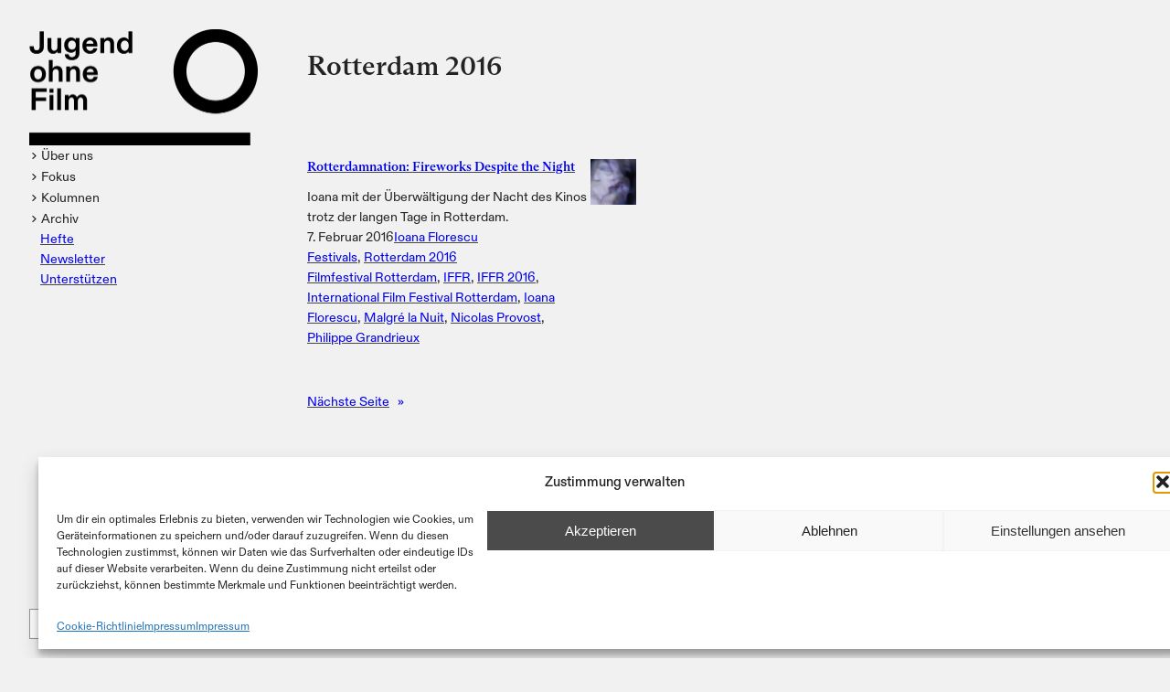

--- FILE ---
content_type: text/html; charset=UTF-8
request_url: https://jugendohnefilm.com/kategorie/festivals/festivals-2016/rotterdam-2016/
body_size: 19707
content:
<!DOCTYPE html>
<html lang="de">
<head>
	<meta charset="UTF-8" />
	<meta name="viewport" content="width=device-width, initial-scale=1" />
<meta name='robots' content='max-image-preview:large' />
	<style>img:is([sizes="auto" i], [sizes^="auto," i]) { contain-intrinsic-size: 3000px 1500px }</style>
	<title>Rotterdam 2016 - Jugend ohne Film</title>
<link rel="alternate" type="application/rss+xml" title="Jugend ohne Film &raquo; Feed" href="https://jugendohnefilm.com/feed/" />
<link rel="alternate" type="application/rss+xml" title="Jugend ohne Film &raquo; Kommentar-Feed" href="https://jugendohnefilm.com/comments/feed/" />
<link rel="alternate" type="application/rss+xml" title="Jugend ohne Film &raquo; Rotterdam 2016 Kategorie-Feed" href="https://jugendohnefilm.com/kategorie/festivals/festivals-2016/rotterdam-2016/feed/" />
<script>
window._wpemojiSettings = {"baseUrl":"https:\/\/s.w.org\/images\/core\/emoji\/16.0.1\/72x72\/","ext":".png","svgUrl":"https:\/\/s.w.org\/images\/core\/emoji\/16.0.1\/svg\/","svgExt":".svg","source":{"concatemoji":"https:\/\/jugendohnefilm.com\/wp-includes\/js\/wp-emoji-release.min.js?ver=6.8.3"}};
/*! This file is auto-generated */
!function(s,n){var o,i,e;function c(e){try{var t={supportTests:e,timestamp:(new Date).valueOf()};sessionStorage.setItem(o,JSON.stringify(t))}catch(e){}}function p(e,t,n){e.clearRect(0,0,e.canvas.width,e.canvas.height),e.fillText(t,0,0);var t=new Uint32Array(e.getImageData(0,0,e.canvas.width,e.canvas.height).data),a=(e.clearRect(0,0,e.canvas.width,e.canvas.height),e.fillText(n,0,0),new Uint32Array(e.getImageData(0,0,e.canvas.width,e.canvas.height).data));return t.every(function(e,t){return e===a[t]})}function u(e,t){e.clearRect(0,0,e.canvas.width,e.canvas.height),e.fillText(t,0,0);for(var n=e.getImageData(16,16,1,1),a=0;a<n.data.length;a++)if(0!==n.data[a])return!1;return!0}function f(e,t,n,a){switch(t){case"flag":return n(e,"\ud83c\udff3\ufe0f\u200d\u26a7\ufe0f","\ud83c\udff3\ufe0f\u200b\u26a7\ufe0f")?!1:!n(e,"\ud83c\udde8\ud83c\uddf6","\ud83c\udde8\u200b\ud83c\uddf6")&&!n(e,"\ud83c\udff4\udb40\udc67\udb40\udc62\udb40\udc65\udb40\udc6e\udb40\udc67\udb40\udc7f","\ud83c\udff4\u200b\udb40\udc67\u200b\udb40\udc62\u200b\udb40\udc65\u200b\udb40\udc6e\u200b\udb40\udc67\u200b\udb40\udc7f");case"emoji":return!a(e,"\ud83e\udedf")}return!1}function g(e,t,n,a){var r="undefined"!=typeof WorkerGlobalScope&&self instanceof WorkerGlobalScope?new OffscreenCanvas(300,150):s.createElement("canvas"),o=r.getContext("2d",{willReadFrequently:!0}),i=(o.textBaseline="top",o.font="600 32px Arial",{});return e.forEach(function(e){i[e]=t(o,e,n,a)}),i}function t(e){var t=s.createElement("script");t.src=e,t.defer=!0,s.head.appendChild(t)}"undefined"!=typeof Promise&&(o="wpEmojiSettingsSupports",i=["flag","emoji"],n.supports={everything:!0,everythingExceptFlag:!0},e=new Promise(function(e){s.addEventListener("DOMContentLoaded",e,{once:!0})}),new Promise(function(t){var n=function(){try{var e=JSON.parse(sessionStorage.getItem(o));if("object"==typeof e&&"number"==typeof e.timestamp&&(new Date).valueOf()<e.timestamp+604800&&"object"==typeof e.supportTests)return e.supportTests}catch(e){}return null}();if(!n){if("undefined"!=typeof Worker&&"undefined"!=typeof OffscreenCanvas&&"undefined"!=typeof URL&&URL.createObjectURL&&"undefined"!=typeof Blob)try{var e="postMessage("+g.toString()+"("+[JSON.stringify(i),f.toString(),p.toString(),u.toString()].join(",")+"));",a=new Blob([e],{type:"text/javascript"}),r=new Worker(URL.createObjectURL(a),{name:"wpTestEmojiSupports"});return void(r.onmessage=function(e){c(n=e.data),r.terminate(),t(n)})}catch(e){}c(n=g(i,f,p,u))}t(n)}).then(function(e){for(var t in e)n.supports[t]=e[t],n.supports.everything=n.supports.everything&&n.supports[t],"flag"!==t&&(n.supports.everythingExceptFlag=n.supports.everythingExceptFlag&&n.supports[t]);n.supports.everythingExceptFlag=n.supports.everythingExceptFlag&&!n.supports.flag,n.DOMReady=!1,n.readyCallback=function(){n.DOMReady=!0}}).then(function(){return e}).then(function(){var e;n.supports.everything||(n.readyCallback(),(e=n.source||{}).concatemoji?t(e.concatemoji):e.wpemoji&&e.twemoji&&(t(e.twemoji),t(e.wpemoji)))}))}((window,document),window._wpemojiSettings);
</script>
<style id='wp-block-site-logo-inline-css'>
.wp-block-site-logo{box-sizing:border-box;line-height:0}.wp-block-site-logo a{display:inline-block;line-height:0}.wp-block-site-logo.is-default-size img{height:auto;width:120px}.wp-block-site-logo img{height:auto;max-width:100%}.wp-block-site-logo a,.wp-block-site-logo img{border-radius:inherit}.wp-block-site-logo.aligncenter{margin-left:auto;margin-right:auto;text-align:center}:root :where(.wp-block-site-logo.is-style-rounded){border-radius:9999px}
</style>
<style id='wp-block-paragraph-inline-css'>
.is-small-text{font-size:.875em}.is-regular-text{font-size:1em}.is-large-text{font-size:2.25em}.is-larger-text{font-size:3em}.has-drop-cap:not(:focus):first-letter{float:left;font-size:8.4em;font-style:normal;font-weight:100;line-height:.68;margin:.05em .1em 0 0;text-transform:uppercase}body.rtl .has-drop-cap:not(:focus):first-letter{float:none;margin-left:.1em}p.has-drop-cap.has-background{overflow:hidden}:root :where(p.has-background){padding:1.25em 2.375em}:where(p.has-text-color:not(.has-link-color)) a{color:inherit}p.has-text-align-left[style*="writing-mode:vertical-lr"],p.has-text-align-right[style*="writing-mode:vertical-rl"]{rotate:180deg}
</style>
<link rel='stylesheet' id='dashicons-css' href='https://jugendohnefilm.com/wp-includes/css/dashicons.min.css?ver=6.8.3' media='all' />
<style id='wp-block-group-inline-css'>
.wp-block-group{box-sizing:border-box}:where(.wp-block-group.wp-block-group-is-layout-constrained){position:relative}
</style>
<style id='wp-block-query-title-inline-css'>
.wp-block-query-title{box-sizing:border-box}
</style>
<style id='wp-block-term-description-inline-css'>
:where(.wp-block-term-description){box-sizing:border-box;margin-bottom:var(--wp--style--block-gap);margin-top:var(--wp--style--block-gap)}.wp-block-term-description p{margin-bottom:0;margin-top:0}
</style>
<style id='wp-block-spacer-inline-css'>
.wp-block-spacer{clear:both}
</style>
<style id='wp-block-columns-inline-css'>
.wp-block-columns{align-items:normal!important;box-sizing:border-box;display:flex;flex-wrap:wrap!important}@media (min-width:782px){.wp-block-columns{flex-wrap:nowrap!important}}.wp-block-columns.are-vertically-aligned-top{align-items:flex-start}.wp-block-columns.are-vertically-aligned-center{align-items:center}.wp-block-columns.are-vertically-aligned-bottom{align-items:flex-end}@media (max-width:781px){.wp-block-columns:not(.is-not-stacked-on-mobile)>.wp-block-column{flex-basis:100%!important}}@media (min-width:782px){.wp-block-columns:not(.is-not-stacked-on-mobile)>.wp-block-column{flex-basis:0;flex-grow:1}.wp-block-columns:not(.is-not-stacked-on-mobile)>.wp-block-column[style*=flex-basis]{flex-grow:0}}.wp-block-columns.is-not-stacked-on-mobile{flex-wrap:nowrap!important}.wp-block-columns.is-not-stacked-on-mobile>.wp-block-column{flex-basis:0;flex-grow:1}.wp-block-columns.is-not-stacked-on-mobile>.wp-block-column[style*=flex-basis]{flex-grow:0}:where(.wp-block-columns){margin-bottom:1.75em}:where(.wp-block-columns.has-background){padding:1.25em 2.375em}.wp-block-column{flex-grow:1;min-width:0;overflow-wrap:break-word;word-break:break-word}.wp-block-column.is-vertically-aligned-top{align-self:flex-start}.wp-block-column.is-vertically-aligned-center{align-self:center}.wp-block-column.is-vertically-aligned-bottom{align-self:flex-end}.wp-block-column.is-vertically-aligned-stretch{align-self:stretch}.wp-block-column.is-vertically-aligned-bottom,.wp-block-column.is-vertically-aligned-center,.wp-block-column.is-vertically-aligned-top{width:100%}
</style>
<style id='wp-block-post-title-inline-css'>
.wp-block-post-title{box-sizing:border-box;word-break:break-word}.wp-block-post-title :where(a){display:inline-block;font-family:inherit;font-size:inherit;font-style:inherit;font-weight:inherit;letter-spacing:inherit;line-height:inherit;text-decoration:inherit}
</style>
<style id='wp-block-post-excerpt-inline-css'>
:where(.wp-block-post-excerpt){box-sizing:border-box;margin-bottom:var(--wp--style--block-gap);margin-top:var(--wp--style--block-gap)}.wp-block-post-excerpt__excerpt{margin-bottom:0;margin-top:0}.wp-block-post-excerpt__more-text{margin-bottom:0;margin-top:var(--wp--style--block-gap)}.wp-block-post-excerpt__more-link{display:inline-block}
</style>
<style id='wp-block-post-date-inline-css'>
.wp-block-post-date{box-sizing:border-box}
</style>
<style id='wp-block-post-author-inline-css'>
.wp-block-post-author{box-sizing:border-box;display:flex;flex-wrap:wrap}.wp-block-post-author__byline{font-size:.5em;margin-bottom:0;margin-top:0;width:100%}.wp-block-post-author__avatar{margin-right:1em}.wp-block-post-author__bio{font-size:.7em;margin-bottom:.7em}.wp-block-post-author__content{flex-basis:0;flex-grow:1}.wp-block-post-author__name{margin:0}
</style>
<style id='wp-block-post-terms-inline-css'>
.wp-block-post-terms{box-sizing:border-box}.wp-block-post-terms .wp-block-post-terms__separator{white-space:pre-wrap}
</style>
<style id='wp-block-post-featured-image-inline-css'>
.wp-block-post-featured-image{margin-left:0;margin-right:0}.wp-block-post-featured-image a{display:block;height:100%}.wp-block-post-featured-image :where(img){box-sizing:border-box;height:auto;max-width:100%;vertical-align:bottom;width:100%}.wp-block-post-featured-image.alignfull img,.wp-block-post-featured-image.alignwide img{width:100%}.wp-block-post-featured-image .wp-block-post-featured-image__overlay.has-background-dim{background-color:#000;inset:0;position:absolute}.wp-block-post-featured-image{position:relative}.wp-block-post-featured-image .wp-block-post-featured-image__overlay.has-background-gradient{background-color:initial}.wp-block-post-featured-image .wp-block-post-featured-image__overlay.has-background-dim-0{opacity:0}.wp-block-post-featured-image .wp-block-post-featured-image__overlay.has-background-dim-10{opacity:.1}.wp-block-post-featured-image .wp-block-post-featured-image__overlay.has-background-dim-20{opacity:.2}.wp-block-post-featured-image .wp-block-post-featured-image__overlay.has-background-dim-30{opacity:.3}.wp-block-post-featured-image .wp-block-post-featured-image__overlay.has-background-dim-40{opacity:.4}.wp-block-post-featured-image .wp-block-post-featured-image__overlay.has-background-dim-50{opacity:.5}.wp-block-post-featured-image .wp-block-post-featured-image__overlay.has-background-dim-60{opacity:.6}.wp-block-post-featured-image .wp-block-post-featured-image__overlay.has-background-dim-70{opacity:.7}.wp-block-post-featured-image .wp-block-post-featured-image__overlay.has-background-dim-80{opacity:.8}.wp-block-post-featured-image .wp-block-post-featured-image__overlay.has-background-dim-90{opacity:.9}.wp-block-post-featured-image .wp-block-post-featured-image__overlay.has-background-dim-100{opacity:1}.wp-block-post-featured-image:where(.alignleft,.alignright){width:100%}
</style>
<style id='wp-block-post-template-inline-css'>
.wp-block-post-template{box-sizing:border-box;list-style:none;margin-bottom:0;margin-top:0;max-width:100%;padding:0}.wp-block-post-template.is-flex-container{display:flex;flex-direction:row;flex-wrap:wrap;gap:1.25em}.wp-block-post-template.is-flex-container>li{margin:0;width:100%}@media (min-width:600px){.wp-block-post-template.is-flex-container.is-flex-container.columns-2>li{width:calc(50% - .625em)}.wp-block-post-template.is-flex-container.is-flex-container.columns-3>li{width:calc(33.33333% - .83333em)}.wp-block-post-template.is-flex-container.is-flex-container.columns-4>li{width:calc(25% - .9375em)}.wp-block-post-template.is-flex-container.is-flex-container.columns-5>li{width:calc(20% - 1em)}.wp-block-post-template.is-flex-container.is-flex-container.columns-6>li{width:calc(16.66667% - 1.04167em)}}@media (max-width:600px){.wp-block-post-template-is-layout-grid.wp-block-post-template-is-layout-grid.wp-block-post-template-is-layout-grid.wp-block-post-template-is-layout-grid{grid-template-columns:1fr}}.wp-block-post-template-is-layout-constrained>li>.alignright,.wp-block-post-template-is-layout-flow>li>.alignright{float:right;margin-inline-end:0;margin-inline-start:2em}.wp-block-post-template-is-layout-constrained>li>.alignleft,.wp-block-post-template-is-layout-flow>li>.alignleft{float:left;margin-inline-end:2em;margin-inline-start:0}.wp-block-post-template-is-layout-constrained>li>.aligncenter,.wp-block-post-template-is-layout-flow>li>.aligncenter{margin-inline-end:auto;margin-inline-start:auto}
</style>
<style id='wp-block-query-pagination-inline-css'>
.wp-block-query-pagination.is-content-justification-space-between>.wp-block-query-pagination-next:last-of-type{margin-inline-start:auto}.wp-block-query-pagination.is-content-justification-space-between>.wp-block-query-pagination-previous:first-child{margin-inline-end:auto}.wp-block-query-pagination .wp-block-query-pagination-previous-arrow{display:inline-block;margin-right:1ch}.wp-block-query-pagination .wp-block-query-pagination-previous-arrow:not(.is-arrow-chevron){transform:scaleX(1)}.wp-block-query-pagination .wp-block-query-pagination-next-arrow{display:inline-block;margin-left:1ch}.wp-block-query-pagination .wp-block-query-pagination-next-arrow:not(.is-arrow-chevron){transform:scaleX(1)}.wp-block-query-pagination.aligncenter{justify-content:center}
</style>
<style id='wp-block-search-inline-css'>
.wp-block-search__button{margin-left:10px;word-break:normal}.wp-block-search__button.has-icon{line-height:0}.wp-block-search__button svg{height:1.25em;min-height:24px;min-width:24px;width:1.25em;fill:currentColor;vertical-align:text-bottom}:where(.wp-block-search__button){border:1px solid #ccc;padding:6px 10px}.wp-block-search__inside-wrapper{display:flex;flex:auto;flex-wrap:nowrap;max-width:100%}.wp-block-search__label{width:100%}.wp-block-search__input{appearance:none;border:1px solid #949494;flex-grow:1;margin-left:0;margin-right:0;min-width:3rem;padding:8px;text-decoration:unset!important}.wp-block-search.wp-block-search__button-only .wp-block-search__button{box-sizing:border-box;display:flex;flex-shrink:0;justify-content:center;margin-left:0;max-width:100%}.wp-block-search.wp-block-search__button-only .wp-block-search__inside-wrapper{min-width:0!important;transition-property:width}.wp-block-search.wp-block-search__button-only .wp-block-search__input{flex-basis:100%;transition-duration:.3s}.wp-block-search.wp-block-search__button-only.wp-block-search__searchfield-hidden,.wp-block-search.wp-block-search__button-only.wp-block-search__searchfield-hidden .wp-block-search__inside-wrapper{overflow:hidden}.wp-block-search.wp-block-search__button-only.wp-block-search__searchfield-hidden .wp-block-search__input{border-left-width:0!important;border-right-width:0!important;flex-basis:0;flex-grow:0;margin:0;min-width:0!important;padding-left:0!important;padding-right:0!important;width:0!important}:where(.wp-block-search__input){font-family:inherit;font-size:inherit;font-style:inherit;font-weight:inherit;letter-spacing:inherit;line-height:inherit;text-transform:inherit}:where(.wp-block-search__button-inside .wp-block-search__inside-wrapper){border:1px solid #949494;box-sizing:border-box;padding:4px}:where(.wp-block-search__button-inside .wp-block-search__inside-wrapper) .wp-block-search__input{border:none;border-radius:0;padding:0 4px}:where(.wp-block-search__button-inside .wp-block-search__inside-wrapper) .wp-block-search__input:focus{outline:none}:where(.wp-block-search__button-inside .wp-block-search__inside-wrapper) :where(.wp-block-search__button){padding:4px 8px}.wp-block-search.aligncenter .wp-block-search__inside-wrapper{margin:auto}.wp-block[data-align=right] .wp-block-search.wp-block-search__button-only .wp-block-search__inside-wrapper{float:right}
</style>
<style id='wp-block-site-title-inline-css'>
.wp-block-site-title{box-sizing:border-box}.wp-block-site-title :where(a){color:inherit;font-family:inherit;font-size:inherit;font-style:inherit;font-weight:inherit;letter-spacing:inherit;line-height:inherit;text-decoration:inherit}
</style>
<style id='cf-frontend-style-inline-css'>
@font-face {
	font-family: 'Diatype Edu';
	font-weight: 400;
	src: url('https://jugendohnefilm.com/wp-content/uploads/2024/03/ABCDiatypeEdu-Regular.otf') format('OpenType');
}
@font-face {
	font-family: 'Diatype Edu';
	font-weight: 400;
	src: url('https://jugendohnefilm.com/wp-content/uploads/2024/03/ABCDiatypeEdu-RegularItalic.otf') format('OpenType');
}
@font-face {
	font-family: 'Diatype Edu';
	font-weight: 700;
	src: url('https://jugendohnefilm.com/wp-content/uploads/2024/03/EduArizonaText-Bold.otf') format('OpenType');
}
@font-face {
	font-family: 'Diatype Edu';
	font-weight: 700;
	src: url('https://jugendohnefilm.com/wp-content/uploads/2024/03/EduArizonaText-BoldItalic.otf') format('OpenType');
}
@font-face {
	font-family: 'Arizona';
	font-weight: 400;
	src: url('https://jugendohnefilm.com/wp-content/uploads/2024/03/EduArizonaText-Regular.otf') format('OpenType');
}
@font-face {
	font-family: 'Arizona';
	font-weight: 700;
	src: url('https://jugendohnefilm.com/wp-content/uploads/2024/03/EduArizonaText-Bold.otf') format('OpenType');
}
@font-face {
	font-family: 'Arizona';
	font-weight: 100;
	src: url('https://jugendohnefilm.com/wp-content/uploads/2024/03/EduArizonaText-Thin.otf') format('OpenType');
}
@font-face {
	font-family: 'Arizona';
	font-weight: 400;
	src: url('https://jugendohnefilm.com/wp-content/uploads/2024/03/EduArizonaText-RegularItalic.otf') format('OpenType');
}
@font-face {
	font-family: 'Arizona';
	font-weight: 700;
	src: url('https://jugendohnefilm.com/wp-content/uploads/2024/03/EduArizonaText-BoldItalic.otf') format('OpenType');
}
@font-face {
	font-family: 'Arizona';
	font-weight: 100;
	src: url('https://jugendohnefilm.com/wp-content/uploads/2024/03/EduArizonaText-ThinItalic.otf') format('OpenType');
}
@font-face {
	font-family: 'Arizona';
	font-weight: 500;
	src: url('https://jugendohnefilm.com/wp-content/uploads/2024/03/EduArizonaText-Medium.otf') format('OpenType');
}
@font-face {
	font-family: 'Arizona';
	font-weight: 500;
	src: url('https://jugendohnefilm.com/wp-content/uploads/2024/03/EduArizonaText-MediumItalic.otf') format('OpenType');
}
</style>
<style id='wp-emoji-styles-inline-css'>

	img.wp-smiley, img.emoji {
		display: inline !important;
		border: none !important;
		box-shadow: none !important;
		height: 1em !important;
		width: 1em !important;
		margin: 0 0.07em !important;
		vertical-align: -0.1em !important;
		background: none !important;
		padding: 0 !important;
	}
</style>
<style id='wp-block-library-inline-css'>
:root{--wp-admin-theme-color:#007cba;--wp-admin-theme-color--rgb:0,124,186;--wp-admin-theme-color-darker-10:#006ba1;--wp-admin-theme-color-darker-10--rgb:0,107,161;--wp-admin-theme-color-darker-20:#005a87;--wp-admin-theme-color-darker-20--rgb:0,90,135;--wp-admin-border-width-focus:2px;--wp-block-synced-color:#7a00df;--wp-block-synced-color--rgb:122,0,223;--wp-bound-block-color:var(--wp-block-synced-color)}@media (min-resolution:192dpi){:root{--wp-admin-border-width-focus:1.5px}}.wp-element-button{cursor:pointer}:root{--wp--preset--font-size--normal:16px;--wp--preset--font-size--huge:42px}:root .has-very-light-gray-background-color{background-color:#eee}:root .has-very-dark-gray-background-color{background-color:#313131}:root .has-very-light-gray-color{color:#eee}:root .has-very-dark-gray-color{color:#313131}:root .has-vivid-green-cyan-to-vivid-cyan-blue-gradient-background{background:linear-gradient(135deg,#00d084,#0693e3)}:root .has-purple-crush-gradient-background{background:linear-gradient(135deg,#34e2e4,#4721fb 50%,#ab1dfe)}:root .has-hazy-dawn-gradient-background{background:linear-gradient(135deg,#faaca8,#dad0ec)}:root .has-subdued-olive-gradient-background{background:linear-gradient(135deg,#fafae1,#67a671)}:root .has-atomic-cream-gradient-background{background:linear-gradient(135deg,#fdd79a,#004a59)}:root .has-nightshade-gradient-background{background:linear-gradient(135deg,#330968,#31cdcf)}:root .has-midnight-gradient-background{background:linear-gradient(135deg,#020381,#2874fc)}.has-regular-font-size{font-size:1em}.has-larger-font-size{font-size:2.625em}.has-normal-font-size{font-size:var(--wp--preset--font-size--normal)}.has-huge-font-size{font-size:var(--wp--preset--font-size--huge)}.has-text-align-center{text-align:center}.has-text-align-left{text-align:left}.has-text-align-right{text-align:right}#end-resizable-editor-section{display:none}.aligncenter{clear:both}.items-justified-left{justify-content:flex-start}.items-justified-center{justify-content:center}.items-justified-right{justify-content:flex-end}.items-justified-space-between{justify-content:space-between}.screen-reader-text{border:0;clip-path:inset(50%);height:1px;margin:-1px;overflow:hidden;padding:0;position:absolute;width:1px;word-wrap:normal!important}.screen-reader-text:focus{background-color:#ddd;clip-path:none;color:#444;display:block;font-size:1em;height:auto;left:5px;line-height:normal;padding:15px 23px 14px;text-decoration:none;top:5px;width:auto;z-index:100000}html :where(.has-border-color){border-style:solid}html :where([style*=border-top-color]){border-top-style:solid}html :where([style*=border-right-color]){border-right-style:solid}html :where([style*=border-bottom-color]){border-bottom-style:solid}html :where([style*=border-left-color]){border-left-style:solid}html :where([style*=border-width]){border-style:solid}html :where([style*=border-top-width]){border-top-style:solid}html :where([style*=border-right-width]){border-right-style:solid}html :where([style*=border-bottom-width]){border-bottom-style:solid}html :where([style*=border-left-width]){border-left-style:solid}html :where(img[class*=wp-image-]){height:auto;max-width:100%}:where(figure){margin:0 0 1em}html :where(.is-position-sticky){--wp-admin--admin-bar--position-offset:var(--wp-admin--admin-bar--height,0px)}@media screen and (max-width:600px){html :where(.is-position-sticky){--wp-admin--admin-bar--position-offset:0px}}
</style>
<style id='global-styles-inline-css'>
:root{--wp--preset--aspect-ratio--square: 1;--wp--preset--aspect-ratio--4-3: 4/3;--wp--preset--aspect-ratio--3-4: 3/4;--wp--preset--aspect-ratio--3-2: 3/2;--wp--preset--aspect-ratio--2-3: 2/3;--wp--preset--aspect-ratio--16-9: 16/9;--wp--preset--aspect-ratio--9-16: 9/16;--wp--preset--color--black: #000000;--wp--preset--color--cyan-bluish-gray: #abb8c3;--wp--preset--color--white: #ffffff;--wp--preset--color--pale-pink: #f78da7;--wp--preset--color--vivid-red: #cf2e2e;--wp--preset--color--luminous-vivid-orange: #ff6900;--wp--preset--color--luminous-vivid-amber: #fcb900;--wp--preset--color--light-green-cyan: #7bdcb5;--wp--preset--color--vivid-green-cyan: #00d084;--wp--preset--color--pale-cyan-blue: #8ed1fc;--wp--preset--color--vivid-cyan-blue: #0693e3;--wp--preset--color--vivid-purple: #9b51e0;--wp--preset--color--primary: #232323;--wp--preset--color--secondary: #424242;--wp--preset--color--foreground: #232323;--wp--preset--color--background: #f1f1f1;--wp--preset--color--tertiary: #464646;--wp--preset--gradient--vivid-cyan-blue-to-vivid-purple: linear-gradient(135deg,rgba(6,147,227,1) 0%,rgb(155,81,224) 100%);--wp--preset--gradient--light-green-cyan-to-vivid-green-cyan: linear-gradient(135deg,rgb(122,220,180) 0%,rgb(0,208,130) 100%);--wp--preset--gradient--luminous-vivid-amber-to-luminous-vivid-orange: linear-gradient(135deg,rgba(252,185,0,1) 0%,rgba(255,105,0,1) 100%);--wp--preset--gradient--luminous-vivid-orange-to-vivid-red: linear-gradient(135deg,rgba(255,105,0,1) 0%,rgb(207,46,46) 100%);--wp--preset--gradient--very-light-gray-to-cyan-bluish-gray: linear-gradient(135deg,rgb(238,238,238) 0%,rgb(169,184,195) 100%);--wp--preset--gradient--cool-to-warm-spectrum: linear-gradient(135deg,rgb(74,234,220) 0%,rgb(151,120,209) 20%,rgb(207,42,186) 40%,rgb(238,44,130) 60%,rgb(251,105,98) 80%,rgb(254,248,76) 100%);--wp--preset--gradient--blush-light-purple: linear-gradient(135deg,rgb(255,206,236) 0%,rgb(152,150,240) 100%);--wp--preset--gradient--blush-bordeaux: linear-gradient(135deg,rgb(254,205,165) 0%,rgb(254,45,45) 50%,rgb(107,0,62) 100%);--wp--preset--gradient--luminous-dusk: linear-gradient(135deg,rgb(255,203,112) 0%,rgb(199,81,192) 50%,rgb(65,88,208) 100%);--wp--preset--gradient--pale-ocean: linear-gradient(135deg,rgb(255,245,203) 0%,rgb(182,227,212) 50%,rgb(51,167,181) 100%);--wp--preset--gradient--electric-grass: linear-gradient(135deg,rgb(202,248,128) 0%,rgb(113,206,126) 100%);--wp--preset--gradient--midnight: linear-gradient(135deg,rgb(2,3,129) 0%,rgb(40,116,252) 100%);--wp--preset--font-size--small: 0.75rem;--wp--preset--font-size--medium: 0.9rem;--wp--preset--font-size--large: 1.296rem;--wp--preset--font-size--x-large: 1.866rem;--wp--preset--font-size--x-small: 0.625rem;--wp--preset--font-family--inter: Inter;--wp--preset--font-family--diatype-edu: Diatype Edu;--wp--preset--font-family--arizona: Arizona;--wp--preset--font-family--abc-diatype-edu: "ABC Diatype Edu";--wp--preset--spacing--20: 0.44rem;--wp--preset--spacing--30: 0.75rem;--wp--preset--spacing--40: 1rem;--wp--preset--spacing--50: 1.5rem;--wp--preset--spacing--60: 2rem;--wp--preset--spacing--70: 3rem;--wp--preset--spacing--80: 4rem;--wp--preset--shadow--natural: 6px 6px 9px rgba(0, 0, 0, 0.2);--wp--preset--shadow--deep: 12px 12px 50px rgba(0, 0, 0, 0.4);--wp--preset--shadow--sharp: 6px 6px 0px rgba(0, 0, 0, 0.2);--wp--preset--shadow--outlined: 6px 6px 0px -3px rgba(255, 255, 255, 1), 6px 6px rgba(0, 0, 0, 1);--wp--preset--shadow--crisp: 6px 6px 0px rgba(0, 0, 0, 1);}:root { --wp--style--global--content-size: 400px;--wp--style--global--wide-size: 1624px; }:where(body) { margin: 0; }.wp-site-blocks > .alignleft { float: left; margin-right: 2em; }.wp-site-blocks > .alignright { float: right; margin-left: 2em; }.wp-site-blocks > .aligncenter { justify-content: center; margin-left: auto; margin-right: auto; }:where(.wp-site-blocks) > * { margin-block-start: var(--wp--preset--spacing--50); margin-block-end: 0; }:where(.wp-site-blocks) > :first-child { margin-block-start: 0; }:where(.wp-site-blocks) > :last-child { margin-block-end: 0; }:root { --wp--style--block-gap: var(--wp--preset--spacing--50); }:root :where(.is-layout-flow) > :first-child{margin-block-start: 0;}:root :where(.is-layout-flow) > :last-child{margin-block-end: 0;}:root :where(.is-layout-flow) > *{margin-block-start: var(--wp--preset--spacing--50);margin-block-end: 0;}:root :where(.is-layout-constrained) > :first-child{margin-block-start: 0;}:root :where(.is-layout-constrained) > :last-child{margin-block-end: 0;}:root :where(.is-layout-constrained) > *{margin-block-start: var(--wp--preset--spacing--50);margin-block-end: 0;}:root :where(.is-layout-flex){gap: var(--wp--preset--spacing--50);}:root :where(.is-layout-grid){gap: var(--wp--preset--spacing--50);}.is-layout-flow > .alignleft{float: left;margin-inline-start: 0;margin-inline-end: 2em;}.is-layout-flow > .alignright{float: right;margin-inline-start: 2em;margin-inline-end: 0;}.is-layout-flow > .aligncenter{margin-left: auto !important;margin-right: auto !important;}.is-layout-constrained > .alignleft{float: left;margin-inline-start: 0;margin-inline-end: 2em;}.is-layout-constrained > .alignright{float: right;margin-inline-start: 2em;margin-inline-end: 0;}.is-layout-constrained > .aligncenter{margin-left: auto !important;margin-right: auto !important;}.is-layout-constrained > :where(:not(.alignleft):not(.alignright):not(.alignfull)){max-width: var(--wp--style--global--content-size);margin-left: auto !important;margin-right: auto !important;}.is-layout-constrained > .alignwide{max-width: var(--wp--style--global--wide-size);}body .is-layout-flex{display: flex;}.is-layout-flex{flex-wrap: wrap;align-items: center;}.is-layout-flex > :is(*, div){margin: 0;}body .is-layout-grid{display: grid;}.is-layout-grid > :is(*, div){margin: 0;}body{background-color: var(--wp--preset--color--background);color: var(--wp--preset--color--foreground);font-family: var(--wp--preset--font-family--abc-diatype-edu);font-size: var(--wp--preset--font-size--medium);font-style: normal;font-weight: 400;line-height: 1.57;padding-top: 0px;padding-right: var(--wp--preset--spacing--50);padding-bottom: 0px;padding-left: var(--wp--preset--spacing--50);}a:where(:not(.wp-element-button)){color: var(--wp--preset--color--primary);font-family: var(--wp--preset--font-family--abc-diatype-edu);text-decoration: none;}:root :where(a:where(:not(.wp-element-button)):hover){text-decoration: none;}h1, h2, h3, h4, h5, h6{font-family: var(--wp--preset--font-family--arizona);font-style: normal;font-weight: 500;}h1{font-family: var(--wp--preset--font-family--arizona);font-size: var(--wp--preset--font-size--x-large);line-height: 1.350308642;}h2{font-family: var(--wp--preset--font-family--arizona);font-size: var(--wp--preset--font-size--medium);line-height: 1.388888889;}h3{font-family: var(--wp--preset--font-family--arizona);font-size: var(--wp--preset--font-size--small);line-height: calc(1em + 0.5rem);}h4{font-family: var(--wp--preset--font-family--arizona);font-size: var(--wp--preset--font-size--x-small);line-height: 1.2;}h5{font-family: var(--wp--preset--font-family--arizona);font-size: var(--wp--preset--font-size--x-small);line-height: 1.2;text-transform: uppercase;}h6{font-family: var(--wp--preset--font-family--arizona);font-size: var(--wp--preset--font-size--x-small);font-weight: 400;line-height: 1.2;}:root :where(.wp-element-button, .wp-block-button__link){background-color: var(--wp--preset--color--primary);border-radius: 9999px;border-width: 0;color: var(--wp--preset--color--background);font-family: var(--wp--preset--font-family--diatype);font-size: inherit;line-height: inherit;padding-top: 0.375rem;padding-right: 1.5rem;padding-bottom: 0.375rem;padding-left: 1.5rem;text-decoration: none;}:root :where(.wp-element-button:hover, .wp-block-button__link:hover){background-color: var(--wp--preset--color--secondary);color: var(--wp--preset--color--background);}:root :where(.wp-element-button:focus, .wp-block-button__link:focus){background-color: var(--wp--preset--color--secondary);color: var(--wp--preset--color--background);}:root :where(.wp-element-button:active, .wp-block-button__link:active){background-color: var(--wp--preset--color--primary);color: var(--wp--preset--color--background);}:root :where(.wp-element-caption, .wp-block-audio figcaption, .wp-block-embed figcaption, .wp-block-gallery figcaption, .wp-block-image figcaption, .wp-block-table figcaption, .wp-block-video figcaption){font-family: var(--wp--preset--font-family--diatype);font-size: var(--wp--preset--font-size--medium);}.has-black-color{color: var(--wp--preset--color--black) !important;}.has-cyan-bluish-gray-color{color: var(--wp--preset--color--cyan-bluish-gray) !important;}.has-white-color{color: var(--wp--preset--color--white) !important;}.has-pale-pink-color{color: var(--wp--preset--color--pale-pink) !important;}.has-vivid-red-color{color: var(--wp--preset--color--vivid-red) !important;}.has-luminous-vivid-orange-color{color: var(--wp--preset--color--luminous-vivid-orange) !important;}.has-luminous-vivid-amber-color{color: var(--wp--preset--color--luminous-vivid-amber) !important;}.has-light-green-cyan-color{color: var(--wp--preset--color--light-green-cyan) !important;}.has-vivid-green-cyan-color{color: var(--wp--preset--color--vivid-green-cyan) !important;}.has-pale-cyan-blue-color{color: var(--wp--preset--color--pale-cyan-blue) !important;}.has-vivid-cyan-blue-color{color: var(--wp--preset--color--vivid-cyan-blue) !important;}.has-vivid-purple-color{color: var(--wp--preset--color--vivid-purple) !important;}.has-primary-color{color: var(--wp--preset--color--primary) !important;}.has-secondary-color{color: var(--wp--preset--color--secondary) !important;}.has-foreground-color{color: var(--wp--preset--color--foreground) !important;}.has-background-color{color: var(--wp--preset--color--background) !important;}.has-tertiary-color{color: var(--wp--preset--color--tertiary) !important;}.has-black-background-color{background-color: var(--wp--preset--color--black) !important;}.has-cyan-bluish-gray-background-color{background-color: var(--wp--preset--color--cyan-bluish-gray) !important;}.has-white-background-color{background-color: var(--wp--preset--color--white) !important;}.has-pale-pink-background-color{background-color: var(--wp--preset--color--pale-pink) !important;}.has-vivid-red-background-color{background-color: var(--wp--preset--color--vivid-red) !important;}.has-luminous-vivid-orange-background-color{background-color: var(--wp--preset--color--luminous-vivid-orange) !important;}.has-luminous-vivid-amber-background-color{background-color: var(--wp--preset--color--luminous-vivid-amber) !important;}.has-light-green-cyan-background-color{background-color: var(--wp--preset--color--light-green-cyan) !important;}.has-vivid-green-cyan-background-color{background-color: var(--wp--preset--color--vivid-green-cyan) !important;}.has-pale-cyan-blue-background-color{background-color: var(--wp--preset--color--pale-cyan-blue) !important;}.has-vivid-cyan-blue-background-color{background-color: var(--wp--preset--color--vivid-cyan-blue) !important;}.has-vivid-purple-background-color{background-color: var(--wp--preset--color--vivid-purple) !important;}.has-primary-background-color{background-color: var(--wp--preset--color--primary) !important;}.has-secondary-background-color{background-color: var(--wp--preset--color--secondary) !important;}.has-foreground-background-color{background-color: var(--wp--preset--color--foreground) !important;}.has-background-background-color{background-color: var(--wp--preset--color--background) !important;}.has-tertiary-background-color{background-color: var(--wp--preset--color--tertiary) !important;}.has-black-border-color{border-color: var(--wp--preset--color--black) !important;}.has-cyan-bluish-gray-border-color{border-color: var(--wp--preset--color--cyan-bluish-gray) !important;}.has-white-border-color{border-color: var(--wp--preset--color--white) !important;}.has-pale-pink-border-color{border-color: var(--wp--preset--color--pale-pink) !important;}.has-vivid-red-border-color{border-color: var(--wp--preset--color--vivid-red) !important;}.has-luminous-vivid-orange-border-color{border-color: var(--wp--preset--color--luminous-vivid-orange) !important;}.has-luminous-vivid-amber-border-color{border-color: var(--wp--preset--color--luminous-vivid-amber) !important;}.has-light-green-cyan-border-color{border-color: var(--wp--preset--color--light-green-cyan) !important;}.has-vivid-green-cyan-border-color{border-color: var(--wp--preset--color--vivid-green-cyan) !important;}.has-pale-cyan-blue-border-color{border-color: var(--wp--preset--color--pale-cyan-blue) !important;}.has-vivid-cyan-blue-border-color{border-color: var(--wp--preset--color--vivid-cyan-blue) !important;}.has-vivid-purple-border-color{border-color: var(--wp--preset--color--vivid-purple) !important;}.has-primary-border-color{border-color: var(--wp--preset--color--primary) !important;}.has-secondary-border-color{border-color: var(--wp--preset--color--secondary) !important;}.has-foreground-border-color{border-color: var(--wp--preset--color--foreground) !important;}.has-background-border-color{border-color: var(--wp--preset--color--background) !important;}.has-tertiary-border-color{border-color: var(--wp--preset--color--tertiary) !important;}.has-vivid-cyan-blue-to-vivid-purple-gradient-background{background: var(--wp--preset--gradient--vivid-cyan-blue-to-vivid-purple) !important;}.has-light-green-cyan-to-vivid-green-cyan-gradient-background{background: var(--wp--preset--gradient--light-green-cyan-to-vivid-green-cyan) !important;}.has-luminous-vivid-amber-to-luminous-vivid-orange-gradient-background{background: var(--wp--preset--gradient--luminous-vivid-amber-to-luminous-vivid-orange) !important;}.has-luminous-vivid-orange-to-vivid-red-gradient-background{background: var(--wp--preset--gradient--luminous-vivid-orange-to-vivid-red) !important;}.has-very-light-gray-to-cyan-bluish-gray-gradient-background{background: var(--wp--preset--gradient--very-light-gray-to-cyan-bluish-gray) !important;}.has-cool-to-warm-spectrum-gradient-background{background: var(--wp--preset--gradient--cool-to-warm-spectrum) !important;}.has-blush-light-purple-gradient-background{background: var(--wp--preset--gradient--blush-light-purple) !important;}.has-blush-bordeaux-gradient-background{background: var(--wp--preset--gradient--blush-bordeaux) !important;}.has-luminous-dusk-gradient-background{background: var(--wp--preset--gradient--luminous-dusk) !important;}.has-pale-ocean-gradient-background{background: var(--wp--preset--gradient--pale-ocean) !important;}.has-electric-grass-gradient-background{background: var(--wp--preset--gradient--electric-grass) !important;}.has-midnight-gradient-background{background: var(--wp--preset--gradient--midnight) !important;}.has-small-font-size{font-size: var(--wp--preset--font-size--small) !important;}.has-medium-font-size{font-size: var(--wp--preset--font-size--medium) !important;}.has-large-font-size{font-size: var(--wp--preset--font-size--large) !important;}.has-x-large-font-size{font-size: var(--wp--preset--font-size--x-large) !important;}.has-x-small-font-size{font-size: var(--wp--preset--font-size--x-small) !important;}.has-inter-font-family{font-family: var(--wp--preset--font-family--inter) !important;}.has-diatype-edu-font-family{font-family: var(--wp--preset--font-family--diatype-edu) !important;}.has-arizona-font-family{font-family: var(--wp--preset--font-family--arizona) !important;}.has-abc-diatype-edu-font-family{font-family: var(--wp--preset--font-family--abc-diatype-edu) !important;}strong {font-family: Arizona;
}

a:hover {text-decoration: underline;
}

a.filmtext {
text-decoration: underline;
}
:root :where(p){line-height: calc(1em + 0.5rem);margin-top: var(--wp--preset--spacing--30);margin-bottom: var(--wp--preset--spacing--30);}
:root :where(.wp-block-post-author.wp-block-post-author .wp-block-post-author__byline){font-size:inherit;}:root :where(.wp-block-post-author.wp-block-post-author .wp-block-post-author__name a){text-decoration:none;}:root :where(.wp-block-post-author.wp-block-post-author .wp-block-post-author__bio){font-size:inherit;margin:0;}:root :where(.wp-block-post-author .wp-block-post-author__avatar img){margin-top:4px;vertical-align:middle;}
:root :where(.wp-block-post-excerpt.wp-block-post-excerpt p.wp-block-post-excerpt__excerpt){line-height: inherit;}
:root :where(.wp-block-post-title){font-family: var(--wp--preset--font-family--diatype-edu);font-size: var(--wp--preset--font-size--medium);font-style: normal;font-weight: 500;line-height: 1.388888889;}
:root :where(.wp-block-post-title a:where(:not(.wp-element-button))){text-decoration: none;}
:root :where(.wp-block-post-title a:where(:not(.wp-element-button)):hover){text-decoration: underline;}
:root :where(.wp-block-query-pagination){line-height: 1;}:root :where(.wp-block-query-pagination.wp-block-query-pagination .wp-block-query-pagination-next){margin-bottom:0;}:root :where(.wp-block-query-pagination.wp-block-query-pagination .wp-block-query-pagination-previous){margin-bottom:0;}:root :where(.wp-block-query-pagination.wp-block-query-pagination .wp-block-query-pagination-numbers ){margin-bottom:0;}
:root :where(.wp-block-query-title){font-size: var(--wp--preset--font-size--medium);line-height: 1.388888889;}
:root :where(.wp-block-search.wp-block-search__button-inside .wp-block-search__inside-wrapper .wp-block-search__input){border-radius:999px;}:root :where(.wp-block-search .wp-block-search__inside-wrapper){border-radius:999px;}:root :where(.wp-block-search :where(.wp-block-search__button-inside .wp-block-search__inside-wrapper) .wp-element-button.has-icon){padding:0.375rem;}
:root :where(.wp-block-site-title){font-family: var(--wp--preset--font-family--diatype-edu);font-size: var(--wp--preset--font-size--medium);font-style: normal;font-weight: 500;line-height: 1.388888889;}
:root :where(.wp-block-site-title a:where(:not(.wp-element-button))){text-decoration: none;}
:root :where(.wp-block-site-title a:where(:not(.wp-element-button)):hover){text-decoration: underline;}
:root :where(.wp-block-term-description.wp-block-term-description p+p){margin-top:1.25rem;}
</style>
<style id='core-block-supports-inline-css'>
.wp-container-core-group-is-layout-05dc1b6e > *{margin-block-start:0;margin-block-end:0;}.wp-container-core-group-is-layout-05dc1b6e > * + *{margin-block-start:0;margin-block-end:0;}.wp-container-core-group-is-layout-4b827052{gap:0;flex-direction:column;align-items:flex-start;}.wp-container-core-group-is-layout-fe9cc265{flex-direction:column;align-items:flex-start;}.wp-container-1{top:calc(0px + var(--wp-admin--admin-bar--position-offset, 0px));position:sticky;z-index:10;}.wp-container-core-columns-is-layout-28f84493{flex-wrap:nowrap;}.wp-container-core-group-is-layout-da267d74{gap:var(--wp--preset--spacing--30);}.wp-container-core-columns-is-layout-18c2625c{flex-wrap:nowrap;}.wp-container-core-query-pagination-is-layout-c1a6404b{justify-content:space-between;}.wp-container-core-group-is-layout-cb46ffcb{flex-wrap:nowrap;justify-content:space-between;}.wp-container-core-group-is-layout-5c3c14bb{flex-wrap:nowrap;}.wp-container-core-group-is-layout-38f53e19{flex-wrap:nowrap;}.wp-container-content-9cfa9a5a{flex-grow:1;}.wp-container-core-group-is-layout-5a14aa71{flex-wrap:nowrap;justify-content:space-between;align-items:flex-start;}.wp-container-core-group-is-layout-83d01b4c{flex-wrap:nowrap;justify-content:space-between;align-items:flex-start;}
</style>
<style id='wp-block-template-skip-link-inline-css'>

		.skip-link.screen-reader-text {
			border: 0;
			clip-path: inset(50%);
			height: 1px;
			margin: -1px;
			overflow: hidden;
			padding: 0;
			position: absolute !important;
			width: 1px;
			word-wrap: normal !important;
		}

		.skip-link.screen-reader-text:focus {
			background-color: #eee;
			clip-path: none;
			color: #444;
			display: block;
			font-size: 1em;
			height: auto;
			left: 5px;
			line-height: normal;
			padding: 15px 23px 14px;
			text-decoration: none;
			top: 5px;
			width: auto;
			z-index: 100000;
		}
</style>
<link rel='stylesheet' id='eb-fullsite-style-css' href='https://jugendohnefilm.com/wp-content/uploads/eb-style/eb-style-edit-site.min.css?ver=497fa51ed3' media='all' />
<link rel='stylesheet' id='cmplz-general-css' href='https://jugendohnefilm.com/wp-content/plugins/complianz-gdpr/assets/css/cookieblocker.min.css?ver=1762171279' media='all' />
<link rel='stylesheet' id='epi-style-css' href='https://jugendohnefilm.com/wp-content/themes/epi/style.css?ver=1.0.0' media='all' />
<link rel='stylesheet' id='newsletter-css' href='https://jugendohnefilm.com/wp-content/plugins/newsletter/style.css?ver=9.0.7' media='all' />
<style id='wp-typography-custom-inline-css'>
sub, sup{font-size: 75%;line-height: 100%}sup{vertical-align: 60%}sub{vertical-align: -10%}.amp{font-family: Baskerville, "Goudy Old Style", Palatino, "Book Antiqua", "Warnock Pro", serif;font-size: 1.1em;font-style: italic;font-weight: normal;line-height: 1em}.caps{font-size: 90%}.dquo{margin-left: -0.4em}.quo{margin-left: -0.2em}.pull-single{margin-left: -0.15em}.push-single{margin-right: 0.15em}.pull-double{margin-left: -0.38em}.push-double{margin-right: 0.38em}
</style>
<style id='wp-typography-safari-font-workaround-inline-css'>
body {-webkit-font-feature-settings: "liga";font-feature-settings: "liga";-ms-font-feature-settings: normal;}
</style>
<link rel='stylesheet' id='essential-blocks-animation-css' href='https://jugendohnefilm.com/wp-content/plugins/accordion-toggle/assets/css/animate.min.css?ver=1.2.9' media='all' />
<link rel='stylesheet' id='essential-blocks-fontawesome-css' href='https://jugendohnefilm.com/wp-content/plugins/accordion-toggle/assets/css/fontawesome/css/all.min.css?ver=1.2.9' media='all' />
<script src="https://jugendohnefilm.com/wp-includes/js/jquery/jquery.min.js?ver=3.7.1" id="jquery-core-js"></script>
<script src="https://jugendohnefilm.com/wp-includes/js/jquery/jquery-migrate.min.js?ver=3.4.1" id="jquery-migrate-js"></script>
<script src="https://jugendohnefilm.com/wp-content/plugins/sticky-menu-or-anything-on-scroll/assets/js/jq-sticky-anything.min.js?ver=2.1.1" id="stickyAnythingLib-js"></script>
<link rel="https://api.w.org/" href="https://jugendohnefilm.com/wp-json/" /><link rel="alternate" title="JSON" type="application/json" href="https://jugendohnefilm.com/wp-json/wp/v2/categories/1923" /><link rel="EditURI" type="application/rsd+xml" title="RSD" href="https://jugendohnefilm.com/xmlrpc.php?rsd" />
<meta name="generator" content="WordPress 6.8.3" />
			<style>.cmplz-hidden {
					display: none !important;
				}</style><style class='wp-fonts-local'>
@font-face{font-family:Inter;font-style:normal;font-weight:100;font-display:fallback;src:url('https://jugendohnefilm.com/wp-content/themes/epi/assets/fonts/inter_normal_100.ttf') format('truetype');}
@font-face{font-family:Inter;font-style:normal;font-weight:200;font-display:fallback;src:url('https://jugendohnefilm.com/wp-content/themes/epi/assets/fonts/inter_normal_200.ttf') format('truetype');}
@font-face{font-family:Inter;font-style:normal;font-weight:300;font-display:fallback;src:url('https://jugendohnefilm.com/wp-content/themes/epi/assets/fonts/inter_normal_300.ttf') format('truetype');}
@font-face{font-family:Inter;font-style:normal;font-weight:400;font-display:fallback;src:url('https://jugendohnefilm.com/wp-content/themes/epi/assets/fonts/inter_normal_400.ttf') format('truetype');}
@font-face{font-family:Inter;font-style:normal;font-weight:500;font-display:fallback;src:url('https://jugendohnefilm.com/wp-content/themes/epi/assets/fonts/inter_normal_500.ttf') format('truetype');}
@font-face{font-family:Inter;font-style:normal;font-weight:600;font-display:fallback;src:url('https://jugendohnefilm.com/wp-content/themes/epi/assets/fonts/inter_normal_600.ttf') format('truetype');}
@font-face{font-family:Inter;font-style:normal;font-weight:700;font-display:fallback;src:url('https://jugendohnefilm.com/wp-content/themes/epi/assets/fonts/inter_normal_700.ttf') format('truetype');}
@font-face{font-family:Inter;font-style:normal;font-weight:800;font-display:fallback;src:url('https://jugendohnefilm.com/wp-content/themes/epi/assets/fonts/inter_normal_800.ttf') format('truetype');}
@font-face{font-family:Inter;font-style:normal;font-weight:900;font-display:fallback;src:url('https://jugendohnefilm.com/wp-content/themes/epi/assets/fonts/inter_normal_900.ttf') format('truetype');}
@font-face{font-family:"Diatype Edu";font-style:normal;font-weight:400;font-display:fallback;src:url('https://jugendohnefilm.com/wp-content/uploads/2024/03/ABCDiatypeEdu-Regular.otf') format('opentype');}
@font-face{font-family:"Diatype Edu";font-style:normal;font-weight:700;font-display:fallback;src:url('https://jugendohnefilm.com/wp-content/uploads/2024/03/EduArizonaText-Bold.otf') format('opentype');}
@font-face{font-family:"Diatype Edu";font-style:oblique;font-weight:700;font-display:fallback;src:url('https://jugendohnefilm.com/wp-content/uploads/2024/03/EduArizonaText-Bold.otf') format('opentype');}
@font-face{font-family:"Diatype Edu";font-style:oblique;font-weight:400;font-display:fallback;src:url('https://jugendohnefilm.com/wp-content/uploads/2024/03/ABCDiatypeEdu-Regular.otf') format('opentype');}
@font-face{font-family:Arizona;font-style:normal;font-weight:400;font-display:fallback;src:url('https://jugendohnefilm.com/wp-content/uploads/2024/03/EduArizonaText-Regular.otf') format('opentype');}
@font-face{font-family:Arizona;font-style:normal;font-weight:700;font-display:fallback;src:url('https://jugendohnefilm.com/wp-content/uploads/2024/03/EduArizonaText-Bold.otf') format('opentype');}
@font-face{font-family:Arizona;font-style:normal;font-weight:100;font-display:fallback;src:url('https://jugendohnefilm.com/wp-content/uploads/2024/03/EduArizonaText-Thin.otf') format('opentype');}
@font-face{font-family:Arizona;font-style:italic;font-weight:400;font-display:fallback;src:url('https://jugendohnefilm.com/wp-content/uploads/2024/03/EduArizonaText-Regular.otf') format('opentype');}
@font-face{font-family:Arizona;font-style:italic;font-weight:700;font-display:fallback;src:url('https://jugendohnefilm.com/wp-content/uploads/2024/03/EduArizonaText-Bold.otf') format('opentype');}
@font-face{font-family:Arizona;font-style:italic;font-weight:100;font-display:fallback;src:url('https://jugendohnefilm.com/wp-content/uploads/2024/03/EduArizonaText-Thin.otf') format('opentype');}
@font-face{font-family:Arizona;font-style:normal;font-weight:500;font-display:fallback;src:url('https://jugendohnefilm.com/wp-content/uploads/2024/03/EduArizonaText-Medium.otf') format('opentype');}
@font-face{font-family:Arizona;font-style:italic;font-weight:500;font-display:fallback;src:url('https://jugendohnefilm.com/wp-content/uploads/2024/03/EduArizonaText-Medium.otf') format('opentype');}
@font-face{font-family:"ABC Diatype Edu";font-style:normal;font-weight:900;font-display:fallback;src:url('https://jugendohnefilm.com/wp-content/uploads/fonts/ABCDiatypeEdu-Black.otf') format('opentype');}
@font-face{font-family:"ABC Diatype Edu";font-style:italic;font-weight:900;font-display:fallback;src:url('https://jugendohnefilm.com/wp-content/uploads/fonts/ABCDiatypeEdu-BlackItalic.otf') format('opentype');}
@font-face{font-family:"ABC Diatype Edu";font-style:normal;font-weight:700;font-display:fallback;src:url('https://jugendohnefilm.com/wp-content/uploads/fonts/ABCDiatypeEdu-Bold.otf') format('opentype');}
@font-face{font-family:"ABC Diatype Edu";font-style:italic;font-weight:700;font-display:fallback;src:url('https://jugendohnefilm.com/wp-content/uploads/fonts/ABCDiatypeEdu-BoldItalic.otf') format('opentype');}
@font-face{font-family:"ABC Diatype Edu";font-style:normal;font-weight:800;font-display:fallback;src:url('https://jugendohnefilm.com/wp-content/uploads/fonts/ABCDiatypeEdu-Heavy.otf') format('opentype');}
@font-face{font-family:"ABC Diatype Edu";font-style:italic;font-weight:800;font-display:fallback;src:url('https://jugendohnefilm.com/wp-content/uploads/fonts/ABCDiatypeEdu-HeavyItalic.otf') format('opentype');}
@font-face{font-family:"ABC Diatype Edu";font-style:normal;font-weight:300;font-display:fallback;src:url('https://jugendohnefilm.com/wp-content/uploads/fonts/ABCDiatypeEdu-Light.otf') format('opentype');}
@font-face{font-family:"ABC Diatype Edu";font-style:italic;font-weight:300;font-display:fallback;src:url('https://jugendohnefilm.com/wp-content/uploads/fonts/ABCDiatypeEdu-LightItalic.otf') format('opentype');}
@font-face{font-family:"ABC Diatype Edu";font-style:normal;font-weight:500;font-display:fallback;src:url('https://jugendohnefilm.com/wp-content/uploads/fonts/ABCDiatypeEdu-Medium.otf') format('opentype');}
@font-face{font-family:"ABC Diatype Edu";font-style:italic;font-weight:500;font-display:fallback;src:url('https://jugendohnefilm.com/wp-content/uploads/fonts/ABCDiatypeEdu-MediumItalic.otf') format('opentype');}
@font-face{font-family:"ABC Diatype Edu";font-style:normal;font-weight:400;font-display:fallback;src:url('https://jugendohnefilm.com/wp-content/uploads/fonts/ABCDiatypeEdu-Regular.otf') format('opentype');}
@font-face{font-family:"ABC Diatype Edu";font-style:italic;font-weight:400;font-display:fallback;src:url('https://jugendohnefilm.com/wp-content/uploads/fonts/ABCDiatypeEdu-RegularItalic.otf') format('opentype');}
@font-face{font-family:"ABC Diatype Edu";font-style:normal;font-weight:100;font-display:fallback;src:url('https://jugendohnefilm.com/wp-content/uploads/fonts/ABCDiatypeEdu-Thin.otf') format('opentype');}
@font-face{font-family:"ABC Diatype Edu";font-style:italic;font-weight:100;font-display:fallback;src:url('https://jugendohnefilm.com/wp-content/uploads/fonts/ABCDiatypeEdu-ThinItalic.otf') format('opentype');}
</style>
</head>

<body data-cmplz=1 class="archive category category-rotterdam-2016 category-1923 wp-custom-logo wp-embed-responsive wp-theme-epi metaslider-plugin">

<div class="wp-site-blocks">
<div class="wp-block-group is-layout-constrained wp-block-group-is-layout-constrained">
	
	<div class="wp-block-columns alignwide is-layout-flex wp-container-core-columns-is-layout-28f84493 wp-block-columns-is-layout-flex">
		
		<div class="wp-block-column is-layout-flow wp-block-column-is-layout-flow" style="flex-basis:25%">
			
			<div class="wp-block-group is-layout-flow wp-block-group-is-layout-flow wp-container-1 is-position-sticky" style="padding-top:var(--wp--preset--spacing--50);padding-bottom:var(--wp--preset--spacing--50)">
				<header class="wp-block-template-part">
<div class="wp-block-group is-vertical is-layout-flex wp-container-core-group-is-layout-fe9cc265 wp-block-group-is-layout-flex"><div class="wp-block-site-logo"><a href="https://jugendohnefilm.com/" class="custom-logo-link" rel="home"><img width="250" height="127" src="https://jugendohnefilm.com/wp-content/uploads/2024/03/Logo-Jof.png" class="custom-logo" alt="Jugend ohne Film" decoding="async" /></a></div>


<div class="wp-block-group text-decoration: none; is-vertical is-layout-flex wp-container-core-group-is-layout-4b827052 wp-block-group-is-layout-flex">
<div class="wp-block-accordion-toggle-accordion-toggle  root-eb-accordion-dnvu2"><div class="eb-parent-wrapper eb-parent-eb-accordion-dnvu2 "><div class="eb-accordion-container eb-accordion-dnvu2" data-accordion-type="accordion" data-tab-icon="fas fa-angle-right" data-expanded-icon="fas fa-angle-down" data-transition-duration="500"><div class="eb-accordion-inner">
<div class="wp-block-accordion-toggle-accordion-item eb-accordion-item-4vuqp eb-accordion-wrapper" data-clickable="false"><div class="eb-accordion-title-wrapper eb-accordion-title-wrapper-eb-accordion-dnvu2" tabindex="0"><span class="eb-accordion-icon-wrapper eb-accordion-icon-wrapper-eb-accordion-dnvu2"><span class="fas fa-angle-right eb-accordion-icon"></span></span><div class="eb-accordion-title-content-wrap title-content-eb-accordion-dnvu2"><p class="eb-accordion-title">Über uns</p></div></div><div class="eb-accordion-content-wrapper eb-accordion-content-wrapper-eb-accordion-dnvu2"><div class="eb-accordion-content">
<p>„Eine ganze Welt öffnet sich diesem Erstaunen, dieser Bewunderung, Erkenntnis, Liebe und wird vom Blick aufgesogen.“ (Jean Epstein)</p>
</div></div></div>



<div class="wp-block-accordion-toggle-accordion-item eb-accordion-item-zmxt4 eb-accordion-wrapper" data-clickable="false"><div class="eb-accordion-title-wrapper eb-accordion-title-wrapper-eb-accordion-dnvu2" tabindex="0"><span class="eb-accordion-icon-wrapper eb-accordion-icon-wrapper-eb-accordion-dnvu2"><span class="fas fa-angle-right eb-accordion-icon"></span></span><div class="eb-accordion-title-content-wrap title-content-eb-accordion-dnvu2"><p class="eb-accordion-title">Fokus</p></div></div><div class="eb-accordion-content-wrapper eb-accordion-content-wrapper-eb-accordion-dnvu2"><div class="eb-accordion-content">
<p><a href="https://jugendohnefilm.com/autrice-actrice-juliet-berto/" data-type="page" data-id="14152">Autrice/Actrice – Juliet Berto</a></p>



<p><a href="https://jugendohnefilm.com/zum-filmkritik-workshop-bei-der-48-duisburger-filmwoche/" data-type="page" data-id="13959">Duisburger Filmwoche 2024</a></p>



<p><a href="https://jugendohnefilm.com/schlagende-wetter/" data-type="page" data-id="13714">Schlagende Wetter</a></p>



<p><a href="https://jugendohnefilm.com/en-relation-jean-claude-biette/" data-type="page" data-id="13421">En Relation – Jean-Claude Biette</a></p>
</div></div></div>



<div class="wp-block-accordion-toggle-accordion-item eb-accordion-item-4jkwn eb-accordion-wrapper" data-clickable="false"><div class="eb-accordion-title-wrapper eb-accordion-title-wrapper-eb-accordion-dnvu2" tabindex="0"><span class="eb-accordion-icon-wrapper eb-accordion-icon-wrapper-eb-accordion-dnvu2"><span class="fas fa-angle-right eb-accordion-icon"></span></span><div class="eb-accordion-title-content-wrap title-content-eb-accordion-dnvu2"><p class="eb-accordion-title">Kolumnen</p></div></div><div class="eb-accordion-content-wrapper eb-accordion-content-wrapper-eb-accordion-dnvu2"><div class="eb-accordion-content">
<p><a href="https://jugendohnefilm.com/kassiber/" data-type="page" data-id="12749">Kassiber</a></p>



<p><a href="https://jugendohnefilm.com/taubenblicke/" data-type="link" data-id="https://jugendohnefilm.com/taubenblicke/">Taubenblicke</a></p>



<p><a href="https://jugendohnefilm.com/etalagen/" data-type="page" data-id="12775">Etalagen</a></p>



<p><a href="https://jugendohnefilm.com/cine-amandi/" data-type="page" data-id="12777">cine amandi</a></p>



<p><a href="https://jugendohnefilm.com/Lissabonner-Kleinigkeiten/" data-type="page" data-id="12777">Lissabonner Kleinigkeiten</a></p>
</div></div></div>



<div class="wp-block-accordion-toggle-accordion-item eb-accordion-item-r7tzg eb-accordion-wrapper" data-clickable="false"><div class="eb-accordion-title-wrapper eb-accordion-title-wrapper-eb-accordion-dnvu2" tabindex="0"><span class="eb-accordion-icon-wrapper eb-accordion-icon-wrapper-eb-accordion-dnvu2"><span class="fas fa-angle-right eb-accordion-icon"></span></span><div class="eb-accordion-title-content-wrap title-content-eb-accordion-dnvu2"><p class="eb-accordion-title">Archiv</p></div></div><div class="eb-accordion-content-wrapper eb-accordion-content-wrapper-eb-accordion-dnvu2"><div class="eb-accordion-content">
<p><a href="https://jugendohnefilm.com/die-filme-von-peter-und-zsoka-nestler/" data-type="page" data-id="13213">Die Filme von Peter und Zsóka Nestler</a></p>



<p><a href="https://jugendohnefilm.com/von-filmen-schreiben-de-facto/" data-type="page" data-id="12899">De Facto von Selma Doborac</a></p>



<p><a href="https://jugendohnefilm.com/journalprint/" data-type="page" data-id="7534">Journal</a></p>



<p><a href="https://jugendohnefilm.com/dialoge/" data-type="page" data-id="9803">Dialoge</a></p>
</div></div></div>
</div></div></div></div>



<div class="wp-block-group is-layout-flow wp-container-core-group-is-layout-05dc1b6e wp-block-group-is-layout-flow" style="padding-right:var(--wp--preset--spacing--30);padding-left:var(--wp--preset--spacing--30)">
<p><a href="http://www.jof-lesen.com/" data-type="link" data-id="http://www.jof-lesen.com/">Hefte</a></p>



<p><a href="https://jugendohnefilm.com/newsletter/" data-type="link" data-id="https://jugendohnefilm.com/newsletter/">Newsletter</a></p>



<p><a href="https://jugendohnefilm.com/unterstuetzen/">Unterstützen</a></p>
</div>
</div>
</div>
</header>
			</div>
			
		</div>
		

		
		<div class="wp-block-column is-layout-flow wp-block-column-is-layout-flow" style="flex-basis:75%">
			
			<main class="wp-block-group is-layout-flow wp-block-group-is-layout-flow" style="padding-top:var(--wp--preset--spacing--50);padding-bottom:var(--wp--preset--spacing--50)">
				
				<div class="wp-block-columns is-layout-flex wp-container-core-columns-is-layout-28f84493 wp-block-columns-is-layout-flex">
					
					<div class="wp-block-column is-layout-flow wp-block-column-is-layout-flow" style="flex-basis:34.0137%">
						<h1 class="wp-block-query-title">Rotterdam 2016</h1>

						

						
						<div style="height:3rem" aria-hidden="true" class="wp-block-spacer"></div>
						
					</div>
					

					
					<div class="wp-block-column is-layout-flow wp-block-column-is-layout-flow" style="flex-basis:65.9863%"></div>
					
				</div>
				

				

<div class="wp-block-query is-layout-flow wp-block-query-is-layout-flow">
	<ul class="wp-block-post-template is-layout-flow wp-block-post-template-is-layout-flow"><li class="wp-block-post post-4463 post type-post status-publish format-standard has-post-thumbnail hentry category-festivals category-rotterdam-2016 tag-filmfestival-rotterdam tag-iffr tag-iffr-2016 tag-international-film-festival-rotterdam tag-ioana-florescu tag-malgre-la-nuit tag-nicolas-provost tag-philippe-grandrieux">
		
		<div class="wp-block-columns is-layout-flex wp-container-core-columns-is-layout-18c2625c wp-block-columns-is-layout-flex" style="padding-bottom:3rem">
			
			<div class="wp-block-column is-layout-flow wp-block-column-is-layout-flow" style="flex-basis:34.0137%">
				<h2 class="wp-block-post-title"><a href="https://jugendohnefilm.com/rotterdamnation-fireworks-despite-the-night/" target="_self" >Rotterdamnation: Fireworks Despite the&nbsp;Night</a></h2>

				<div class="wp-block-post-excerpt"><p class="wp-block-post-excerpt__excerpt">Ioana mit der Überwältigung der Nacht des Kinos trotz der langen Tage in Rotterdam. </p></div>

				
				<div class="wp-block-group is-layout-flex wp-container-core-group-is-layout-da267d74 wp-block-group-is-layout-flex">
					<div class="wp-block-post-date"><time datetime="2016-02-07T16:38:46+01:00">7. Februar 2016</time></div>

					<div class="wp-block-post-author"><div class="wp-block-post-author__content"><p class="wp-block-post-author__name"><a href="https://jugendohnefilm.com/author/ioana/" target="_self">Ioana Florescu</a></p></div></div>

					<div class="taxonomy-category wp-block-post-terms"><a href="https://jugendohnefilm.com/kategorie/festivals/" rel="tag">Festivals</a><span class="wp-block-post-terms__separator">, </span><a href="https://jugendohnefilm.com/kategorie/festivals/festivals-2016/rotterdam-2016/" rel="tag">Rotterdam 2016</a></div>

					<div class="taxonomy-post_tag wp-block-post-terms"><a href="https://jugendohnefilm.com/tag/filmfestival-rotterdam/" rel="tag">Filmfestival Rotterdam</a><span class="wp-block-post-terms__separator">, </span><a href="https://jugendohnefilm.com/tag/iffr/" rel="tag">IFFR</a><span class="wp-block-post-terms__separator">, </span><a href="https://jugendohnefilm.com/tag/iffr-2016/" rel="tag">IFFR 2016</a><span class="wp-block-post-terms__separator">, </span><a href="https://jugendohnefilm.com/tag/international-film-festival-rotterdam/" rel="tag">International Film Festival Rotterdam</a><span class="wp-block-post-terms__separator">, </span><a href="https://jugendohnefilm.com/tag/ioana-florescu/" rel="tag">Ioana Florescu</a><span class="wp-block-post-terms__separator">, </span><a href="https://jugendohnefilm.com/tag/malgre-la-nuit/" rel="tag">Malgré la Nuit</a><span class="wp-block-post-terms__separator">, </span><a href="https://jugendohnefilm.com/tag/nicolas-provost/" rel="tag">Nicolas Provost</a><span class="wp-block-post-terms__separator">, </span><a href="https://jugendohnefilm.com/tag/philippe-grandrieux/" rel="tag">Philippe Grandrieux</a></div>
				</div>
				
			</div>
			

			
			<div class="wp-block-column is-layout-flow wp-block-column-is-layout-flow" style="flex-basis:65.9863%">
				<figure class="wp-block-post-featured-image"><a href="https://jugendohnefilm.com/rotterdamnation-fireworks-despite-the-night/" target="_self"  ><img width="50" height="50" src="https://jugendohnefilm.com/wp-content/uploads/2016/02/4K0KsRb-50x50.jpg" class="attachment-post-thumbnail size-post-thumbnail wp-post-image" alt="Rotterdamnation: Fireworks Despite the&nbsp;Night" style="object-fit:cover;" decoding="async" /></a></figure>
			</div>
			
		</div>
		
	</li></ul>

	
	<div class="wp-block-group is-content-justification-space-between is-nowrap is-layout-flex wp-container-core-group-is-layout-cb46ffcb wp-block-group-is-layout-flex">
		<nav class="wp-block-query-pagination is-content-justification-space-between is-layout-flex wp-container-core-query-pagination-is-layout-c1a6404b wp-block-query-pagination-is-layout-flex" aria-label="Seitennummerierung">
			

			<a href="https://jugendohnefilm.com/kategorie/festivals/festivals-2016/rotterdam-2016/page/2/" class="wp-block-query-pagination-next">Nächste Seite<span class='wp-block-query-pagination-next-arrow is-arrow-chevron' aria-hidden='true'>»</span></a>
		</nav>
	</div>
	
</div>


			</main>
			
		</div>
		
	</div>
	

	<footer class="alignwide wp-block-template-part">
<div style="height:192px" aria-hidden="true" class="wp-block-spacer"></div>



<div class="wp-block-columns is-layout-flex wp-container-core-columns-is-layout-28f84493 wp-block-columns-is-layout-flex">
<div class="wp-block-column is-layout-flow wp-block-column-is-layout-flow" style="flex-basis:25%"><form role="search" method="get" action="https://jugendohnefilm.com/" class="wp-block-search__no-button wp-block-search"    ><label class="wp-block-search__label screen-reader-text" for="wp-block-search__input-2" >Suchen</label><div class="wp-block-search__inside-wrapper "  style="width: 100%"><input class="wp-block-search__input" id="wp-block-search__input-2" placeholder="Nach Texten suchen …" value="" type="search" name="s" required /></div></form></div>



<div class="wp-block-column is-layout-flow wp-block-column-is-layout-flow"></div>
</div>



<div class="wp-block-group is-content-justification-space-between is-nowrap is-layout-flex wp-container-core-group-is-layout-83d01b4c wp-block-group-is-layout-flex" style="padding-top:0;padding-bottom:var(--wp--preset--spacing--50)">
<div class="wp-block-group wp-container-content-9cfa9a5a is-content-justification-space-between is-nowrap is-layout-flex wp-container-core-group-is-layout-5a14aa71 wp-block-group-is-layout-flex" style="padding-top:var(--wp--preset--spacing--40);padding-bottom:var(--wp--preset--spacing--40)">
<div class="wp-block-group is-nowrap is-layout-flex wp-container-core-group-is-layout-5c3c14bb wp-block-group-is-layout-flex" style="margin-top:var(--wp--preset--spacing--30);margin-bottom:var(--wp--preset--spacing--30)"><p style="line-height:1.388888889;" class="wp-block-site-title"><a href="https://jugendohnefilm.com" target="_self" rel="home">Jugend ohne Film</a></p>


<p><a href="http://www.jof-lesen.com">Hefte</a> / <a href="https://jugendohnefilm.com/newsletter/" data-type="page" data-id="12581">Newsletter</a> / <a href="https://www.facebook.com/JugendOhneFilm">Facebook</a> / <a href="https://www.instagram.com/jugendohnefilm/">Instagram</a> </p>
</div>



<div class="wp-block-group is-nowrap is-layout-flex wp-container-core-group-is-layout-38f53e19 wp-block-group-is-layout-flex" style="margin-top:var(--wp--preset--spacing--30);margin-bottom:var(--wp--preset--spacing--30);padding-top:0;padding-right:0;padding-bottom:0;padding-left:0">
<p class="has-text-align-right"> <a href="https://jugendohnefilm.com/impressum/" data-type="page" data-id="605">Impressum</a> / <a href="https://jugendohnefilm.com/cookie-richtlinie-eu/" data-type="page" data-id="12694">Cookie-Richtlinie (EU)</a></p>
</div>
</div>
</div>
</footer>
</div>

</div>
<script type="speculationrules">
{"prefetch":[{"source":"document","where":{"and":[{"href_matches":"\/*"},{"not":{"href_matches":["\/wp-*.php","\/wp-admin\/*","\/wp-content\/uploads\/*","\/wp-content\/*","\/wp-content\/plugins\/*","\/wp-content\/themes\/epi\/*","\/*\\?(.+)"]}},{"not":{"selector_matches":"a[rel~=\"nofollow\"]"}},{"not":{"selector_matches":".no-prefetch, .no-prefetch a"}}]},"eagerness":"conservative"}]}
</script>

<!-- Consent Management powered by Complianz | GDPR/CCPA Cookie Consent https://wordpress.org/plugins/complianz-gdpr -->
<div id="cmplz-cookiebanner-container"><div class="cmplz-cookiebanner cmplz-hidden banner-1 banner-a optin cmplz-bottom cmplz-categories-type-view-preferences" aria-modal="true" data-nosnippet="true" role="dialog" aria-live="polite" aria-labelledby="cmplz-header-1-optin" aria-describedby="cmplz-message-1-optin">
	<div class="cmplz-header">
		<div class="cmplz-logo"></div>
		<div class="cmplz-title" id="cmplz-header-1-optin">Zustimmung verwalten</div>
		<div class="cmplz-close" tabindex="0" role="button" aria-label="Dialog schließen">
			<svg aria-hidden="true" focusable="false" data-prefix="fas" data-icon="times" class="svg-inline--fa fa-times fa-w-11" role="img" xmlns="http://www.w3.org/2000/svg" viewBox="0 0 352 512"><path fill="currentColor" d="M242.72 256l100.07-100.07c12.28-12.28 12.28-32.19 0-44.48l-22.24-22.24c-12.28-12.28-32.19-12.28-44.48 0L176 189.28 75.93 89.21c-12.28-12.28-32.19-12.28-44.48 0L9.21 111.45c-12.28 12.28-12.28 32.19 0 44.48L109.28 256 9.21 356.07c-12.28 12.28-12.28 32.19 0 44.48l22.24 22.24c12.28 12.28 32.2 12.28 44.48 0L176 322.72l100.07 100.07c12.28 12.28 32.2 12.28 44.48 0l22.24-22.24c12.28-12.28 12.28-32.19 0-44.48L242.72 256z"></path></svg>
		</div>
	</div>

	<div class="cmplz-divider cmplz-divider-header"></div>
	<div class="cmplz-body">
		<div class="cmplz-message" id="cmplz-message-1-optin">Um dir ein optimales Erlebnis zu bieten, verwenden wir Technologien wie Cookies, um Geräteinformationen zu speichern und/oder darauf zuzugreifen. Wenn du diesen Technologien zustimmst, können wir Daten wie das Surfverhalten oder eindeutige IDs auf dieser Website verarbeiten. Wenn du deine Zustimmung nicht erteilst oder zurückziehst, können bestimmte Merkmale und Funktionen beeinträchtigt werden.</div>
		<!-- categories start -->
		<div class="cmplz-categories">
			<details class="cmplz-category cmplz-functional" >
				<summary>
						<span class="cmplz-category-header">
							<span class="cmplz-category-title">Funktional</span>
							<span class='cmplz-always-active'>
								<span class="cmplz-banner-checkbox">
									<input type="checkbox"
										   id="cmplz-functional-optin"
										   data-category="cmplz_functional"
										   class="cmplz-consent-checkbox cmplz-functional"
										   size="40"
										   value="1"/>
									<label class="cmplz-label" for="cmplz-functional-optin"><span class="screen-reader-text">Funktional</span></label>
								</span>
								Immer aktiv							</span>
							<span class="cmplz-icon cmplz-open">
								<svg xmlns="http://www.w3.org/2000/svg" viewBox="0 0 448 512"  height="18" ><path d="M224 416c-8.188 0-16.38-3.125-22.62-9.375l-192-192c-12.5-12.5-12.5-32.75 0-45.25s32.75-12.5 45.25 0L224 338.8l169.4-169.4c12.5-12.5 32.75-12.5 45.25 0s12.5 32.75 0 45.25l-192 192C240.4 412.9 232.2 416 224 416z"/></svg>
							</span>
						</span>
				</summary>
				<div class="cmplz-description">
					<span class="cmplz-description-functional">Die technische Speicherung oder der Zugang ist unbedingt erforderlich für den rechtmäßigen Zweck, die Nutzung eines bestimmten Dienstes zu ermöglichen, der vom Teilnehmer oder Nutzer ausdrücklich gewünscht wird, oder für den alleinigen Zweck, die Übertragung einer Nachricht über ein elektronisches Kommunikationsnetz durchzuführen.</span>
				</div>
			</details>

			<details class="cmplz-category cmplz-preferences" >
				<summary>
						<span class="cmplz-category-header">
							<span class="cmplz-category-title">Vorlieben</span>
							<span class="cmplz-banner-checkbox">
								<input type="checkbox"
									   id="cmplz-preferences-optin"
									   data-category="cmplz_preferences"
									   class="cmplz-consent-checkbox cmplz-preferences"
									   size="40"
									   value="1"/>
								<label class="cmplz-label" for="cmplz-preferences-optin"><span class="screen-reader-text">Vorlieben</span></label>
							</span>
							<span class="cmplz-icon cmplz-open">
								<svg xmlns="http://www.w3.org/2000/svg" viewBox="0 0 448 512"  height="18" ><path d="M224 416c-8.188 0-16.38-3.125-22.62-9.375l-192-192c-12.5-12.5-12.5-32.75 0-45.25s32.75-12.5 45.25 0L224 338.8l169.4-169.4c12.5-12.5 32.75-12.5 45.25 0s12.5 32.75 0 45.25l-192 192C240.4 412.9 232.2 416 224 416z"/></svg>
							</span>
						</span>
				</summary>
				<div class="cmplz-description">
					<span class="cmplz-description-preferences">Die technische Speicherung oder der Zugriff ist für den rechtmäßigen Zweck der Speicherung von Präferenzen erforderlich, die nicht vom Abonnenten oder Benutzer angefordert wurden.</span>
				</div>
			</details>

			<details class="cmplz-category cmplz-statistics" >
				<summary>
						<span class="cmplz-category-header">
							<span class="cmplz-category-title">Statistiken</span>
							<span class="cmplz-banner-checkbox">
								<input type="checkbox"
									   id="cmplz-statistics-optin"
									   data-category="cmplz_statistics"
									   class="cmplz-consent-checkbox cmplz-statistics"
									   size="40"
									   value="1"/>
								<label class="cmplz-label" for="cmplz-statistics-optin"><span class="screen-reader-text">Statistiken</span></label>
							</span>
							<span class="cmplz-icon cmplz-open">
								<svg xmlns="http://www.w3.org/2000/svg" viewBox="0 0 448 512"  height="18" ><path d="M224 416c-8.188 0-16.38-3.125-22.62-9.375l-192-192c-12.5-12.5-12.5-32.75 0-45.25s32.75-12.5 45.25 0L224 338.8l169.4-169.4c12.5-12.5 32.75-12.5 45.25 0s12.5 32.75 0 45.25l-192 192C240.4 412.9 232.2 416 224 416z"/></svg>
							</span>
						</span>
				</summary>
				<div class="cmplz-description">
					<span class="cmplz-description-statistics">Die technische Speicherung oder der Zugriff, der ausschließlich zu statistischen Zwecken erfolgt.</span>
					<span class="cmplz-description-statistics-anonymous">Die technische Speicherung oder der Zugriff, der ausschließlich zu anonymen statistischen Zwecken verwendet wird. Ohne eine Vorladung, die freiwillige Zustimmung deines Internetdienstanbieters oder zusätzliche Aufzeichnungen von Dritten können die zu diesem Zweck gespeicherten oder abgerufenen Informationen allein in der Regel nicht dazu verwendet werden, dich zu identifizieren.</span>
				</div>
			</details>
			<details class="cmplz-category cmplz-marketing" >
				<summary>
						<span class="cmplz-category-header">
							<span class="cmplz-category-title">Marketing</span>
							<span class="cmplz-banner-checkbox">
								<input type="checkbox"
									   id="cmplz-marketing-optin"
									   data-category="cmplz_marketing"
									   class="cmplz-consent-checkbox cmplz-marketing"
									   size="40"
									   value="1"/>
								<label class="cmplz-label" for="cmplz-marketing-optin"><span class="screen-reader-text">Marketing</span></label>
							</span>
							<span class="cmplz-icon cmplz-open">
								<svg xmlns="http://www.w3.org/2000/svg" viewBox="0 0 448 512"  height="18" ><path d="M224 416c-8.188 0-16.38-3.125-22.62-9.375l-192-192c-12.5-12.5-12.5-32.75 0-45.25s32.75-12.5 45.25 0L224 338.8l169.4-169.4c12.5-12.5 32.75-12.5 45.25 0s12.5 32.75 0 45.25l-192 192C240.4 412.9 232.2 416 224 416z"/></svg>
							</span>
						</span>
				</summary>
				<div class="cmplz-description">
					<span class="cmplz-description-marketing">Die technische Speicherung oder der Zugriff ist erforderlich, um Nutzerprofile zu erstellen, um Werbung zu versenden oder um den Nutzer auf einer Website oder über mehrere Websites hinweg zu ähnlichen Marketingzwecken zu verfolgen.</span>
				</div>
			</details>
		</div><!-- categories end -->
			</div>

	<div class="cmplz-links cmplz-information">
		<ul>
			<li><a class="cmplz-link cmplz-manage-options cookie-statement" href="#" data-relative_url="#cmplz-manage-consent-container">Optionen verwalten</a></li>
			<li><a class="cmplz-link cmplz-manage-third-parties cookie-statement" href="#" data-relative_url="#cmplz-cookies-overview">Dienste verwalten</a></li>
			<li><a class="cmplz-link cmplz-manage-vendors tcf cookie-statement" href="#" data-relative_url="#cmplz-tcf-wrapper">Verwalten von {vendor_count}-Lieferanten</a></li>
			<li><a class="cmplz-link cmplz-external cmplz-read-more-purposes tcf" target="_blank" rel="noopener noreferrer nofollow" href="https://cookiedatabase.org/tcf/purposes/" aria-label="Weitere Informationen zu den Zwecken von TCF findest du in der Cookie-Datenbank.">Lese mehr über diese Zwecke</a></li>
		</ul>
			</div>

	<div class="cmplz-divider cmplz-footer"></div>

	<div class="cmplz-buttons">
		<button class="cmplz-btn cmplz-accept">Akzeptieren</button>
		<button class="cmplz-btn cmplz-deny">Ablehnen</button>
		<button class="cmplz-btn cmplz-view-preferences">Einstellungen ansehen</button>
		<button class="cmplz-btn cmplz-save-preferences">Einstellungen speichern</button>
		<a class="cmplz-btn cmplz-manage-options tcf cookie-statement" href="#" data-relative_url="#cmplz-manage-consent-container">Einstellungen ansehen</a>
			</div>

	
	<div class="cmplz-documents cmplz-links">
		<ul>
			<li><a class="cmplz-link cookie-statement" href="#" data-relative_url="">{title}</a></li>
			<li><a class="cmplz-link privacy-statement" href="#" data-relative_url="">{title}</a></li>
			<li><a class="cmplz-link impressum" href="#" data-relative_url="">{title}</a></li>
		</ul>
			</div>
</div>
</div>
					<div id="cmplz-manage-consent" data-nosnippet="true"><button class="cmplz-btn cmplz-hidden cmplz-manage-consent manage-consent-1">Zustimmung verwalten</button>

</div><script src="https://jugendohnefilm.com/wp-content/plugins/accordion-toggle/dist/frontend.js?ver=1.2.9" id="essential-blocks-controls-frontend-js"></script>
<script src="https://jugendohnefilm.com/wp-content/plugins/accordion-toggle/dist/frontend/index.js?ver=1.2.9" id="essential-blocks-accordion-frontend-js"></script>
<script id="wp-block-template-skip-link-js-after">
	( function() {
		var skipLinkTarget = document.querySelector( 'main' ),
			sibling,
			skipLinkTargetID,
			skipLink;

		// Early exit if a skip-link target can't be located.
		if ( ! skipLinkTarget ) {
			return;
		}

		/*
		 * Get the site wrapper.
		 * The skip-link will be injected in the beginning of it.
		 */
		sibling = document.querySelector( '.wp-site-blocks' );

		// Early exit if the root element was not found.
		if ( ! sibling ) {
			return;
		}

		// Get the skip-link target's ID, and generate one if it doesn't exist.
		skipLinkTargetID = skipLinkTarget.id;
		if ( ! skipLinkTargetID ) {
			skipLinkTargetID = 'wp--skip-link--target';
			skipLinkTarget.id = skipLinkTargetID;
		}

		// Create the skip link.
		skipLink = document.createElement( 'a' );
		skipLink.classList.add( 'skip-link', 'screen-reader-text' );
		skipLink.id = 'wp-skip-link';
		skipLink.href = '#' + skipLinkTargetID;
		skipLink.innerText = 'Zum Inhalt springen';

		// Inject the skip link.
		sibling.parentElement.insertBefore( skipLink, sibling );
	}() );
	
</script>
<script id="page-scroll-to-id-plugin-script-js-extra">
var mPS2id_params = {"instances":{"mPS2id_instance_0":{"selector":"a[href*='#']:not([href='#'])","autoSelectorMenuLinks":"true","excludeSelector":"a[href^='#tab-'], a[href^='#tabs-'], a[data-toggle]:not([data-toggle='tooltip']), a[data-slide], a[data-vc-tabs], a[data-vc-accordion], a.screen-reader-text.skip-link","scrollSpeed":800,"autoScrollSpeed":"true","scrollEasing":"easeInOutQuint","scrollingEasing":"easeOutQuint","forceScrollEasing":"false","pageEndSmoothScroll":"true","stopScrollOnUserAction":"false","autoCorrectScroll":"false","autoCorrectScrollExtend":"false","layout":"vertical","offset":0,"dummyOffset":"false","highlightSelector":"","clickedClass":"mPS2id-clicked","targetClass":"mPS2id-target","highlightClass":"mPS2id-highlight","forceSingleHighlight":"false","keepHighlightUntilNext":"false","highlightByNextTarget":"false","appendHash":"false","scrollToHash":"true","scrollToHashForAll":"true","scrollToHashDelay":0,"scrollToHashUseElementData":"true","scrollToHashRemoveUrlHash":"false","disablePluginBelow":0,"adminDisplayWidgetsId":"true","adminTinyMCEbuttons":"true","unbindUnrelatedClickEvents":"false","unbindUnrelatedClickEventsSelector":"","normalizeAnchorPointTargets":"false","encodeLinks":"false"}},"total_instances":"1","shortcode_class":"_ps2id"};
</script>
<script src="https://jugendohnefilm.com/wp-content/plugins/page-scroll-to-id/js/page-scroll-to-id.min.js?ver=1.7.9" id="page-scroll-to-id-plugin-script-js"></script>
<script id="stickThis-js-extra">
var sticky_anything_engage = {"element":"","topspace":"0","minscreenwidth":"0","maxscreenwidth":"999999","zindex":"1","legacymode":"","dynamicmode":"","debugmode":"","pushup":"","adminbar":"1"};
</script>
<script src="https://jugendohnefilm.com/wp-content/plugins/sticky-menu-or-anything-on-scroll/assets/js/stickThis.js?ver=2.1.1" id="stickThis-js"></script>
<script src="https://jugendohnefilm.com/wp-content/plugins/responsify-wp/src/picturefill.3.0.1.min.js" id="picturefill-js"></script>
<script id="newsletter-js-extra">
var newsletter_data = {"action_url":"https:\/\/jugendohnefilm.com\/wp-admin\/admin-ajax.php"};
</script>
<script src="https://jugendohnefilm.com/wp-content/plugins/newsletter/main.js?ver=9.0.7" id="newsletter-js"></script>
<script src="https://jugendohnefilm.com/wp-content/plugins/wp-typography/js/clean-clipboard.min.js?ver=5.11.0" id="wp-typography-cleanup-clipboard-js"></script>
<script src="https://jugendohnefilm.com/wp-content/plugins/accordion-toggle/assets/js/eb-animation-load.js?ver=1.2.9" id="essential-blocks-eb-animation-js"></script>
<script id="cmplz-cookiebanner-js-extra">
var complianz = {"prefix":"cmplz_","user_banner_id":"1","set_cookies":[],"block_ajax_content":"","banner_version":"21","version":"7.4.3","store_consent":"","do_not_track_enabled":"1","consenttype":"optin","region":"eu","geoip":"","dismiss_timeout":"","disable_cookiebanner":"","soft_cookiewall":"","dismiss_on_scroll":"","cookie_expiry":"365","url":"https:\/\/jugendohnefilm.com\/wp-json\/complianz\/v1\/","locale":"lang=de&locale=de_DE","set_cookies_on_root":"","cookie_domain":"","current_policy_id":"22","cookie_path":"\/","categories":{"statistics":"Statistiken","marketing":"Marketing"},"tcf_active":"","placeholdertext":"Klicke hier, um {category}-Cookies zu akzeptieren und diesen Inhalt zu aktivieren","css_file":"https:\/\/jugendohnefilm.com\/wp-content\/uploads\/complianz\/css\/banner-{banner_id}-{type}.css?v=21","page_links":{"eu":{"cookie-statement":{"title":"Cookie-Richtlinie ","url":"https:\/\/jugendohnefilm.com\/cookie-richtlinie-eu\/"},"privacy-statement":{"title":"Impressum","url":"https:\/\/jugendohnefilm.com\/impressum\/"},"impressum":{"title":"Impressum","url":"https:\/\/jugendohnefilm.com\/impressum\/"}},"us":{"impressum":{"title":"Impressum","url":"https:\/\/jugendohnefilm.com\/impressum\/"}},"uk":{"impressum":{"title":"Impressum","url":"https:\/\/jugendohnefilm.com\/impressum\/"}},"ca":{"impressum":{"title":"Impressum","url":"https:\/\/jugendohnefilm.com\/impressum\/"}},"au":{"impressum":{"title":"Impressum","url":"https:\/\/jugendohnefilm.com\/impressum\/"}},"za":{"impressum":{"title":"Impressum","url":"https:\/\/jugendohnefilm.com\/impressum\/"}},"br":{"impressum":{"title":"Impressum","url":"https:\/\/jugendohnefilm.com\/impressum\/"}}},"tm_categories":"","forceEnableStats":"","preview":"","clean_cookies":"","aria_label":"Klicke hier, um {category}-Cookies zu akzeptieren und diesen Inhalt zu aktivieren"};
</script>
<script defer src="https://jugendohnefilm.com/wp-content/plugins/complianz-gdpr/cookiebanner/js/complianz.min.js?ver=1762171279" id="cmplz-cookiebanner-js"></script>
<!-- Statistics script Complianz GDPR/CCPA -->
						<script type="text/plain"							data-category="statistics">window['gtag_enable_tcf_support'] = false;
window.dataLayer = window.dataLayer || [];
function gtag(){dataLayer.push(arguments);}
gtag('js', new Date());
gtag('config', '', {
	cookie_flags:'secure;samesite=none',
	
});
</script></body>
</html>
